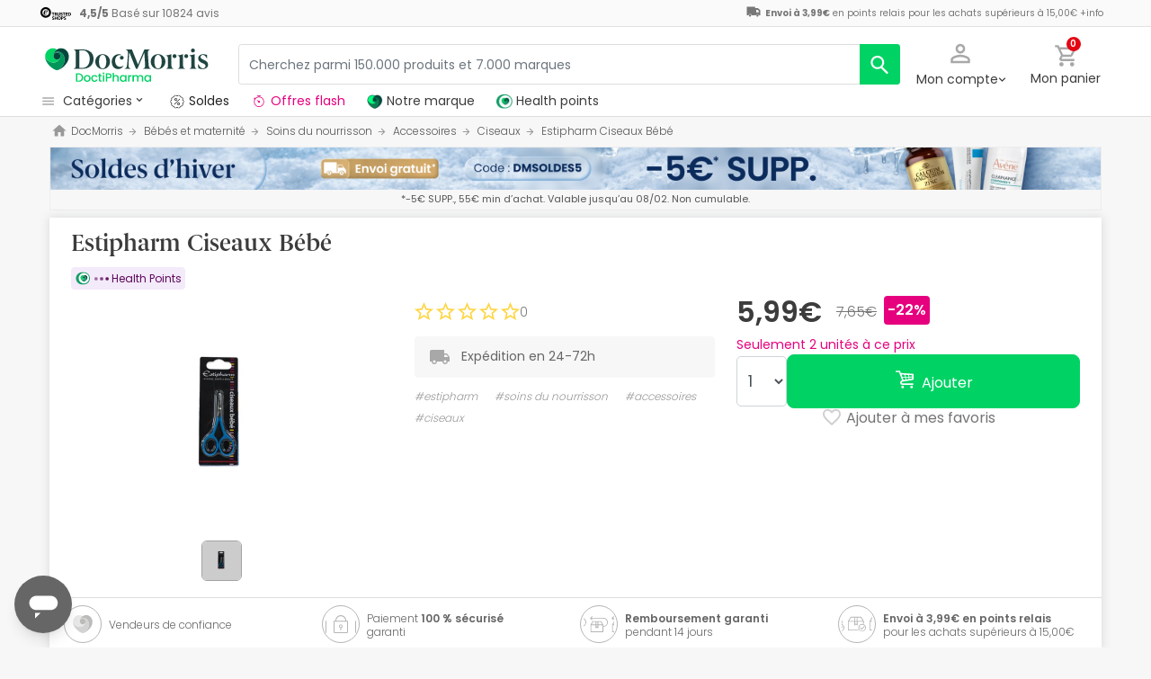

--- FILE ---
content_type: image/svg+xml
request_url: https://www.docmorris.fr/dist/images/svg/icons/pficon/product-return.svg
body_size: 458
content:
<svg xmlns="http://www.w3.org/2000/svg" viewBox="0 0 24 24"><title>ventaja-devolucion</title><path d="M0,0H24V24H0Z" fill="none"/><path d="M16.86,4.91H3.68L5,3.56,4.42,3,2,5.37,4.42,7.8,5,7.18,3.66,5.79H16.86A4.21,4.21,0,1,1,17,14.21V12.6L14.7,8.83a.59.59,0,0,0-.36-.17h-9a.5.5,0,0,0-.39.2L2.68,12.54v8a.46.46,0,0,0,.45.47H16.54A.46.46,0,0,0,17,20.6s0,0,0,0V15a5.07,5.07,0,1,0-.15-10.14ZM8.25,9.59v2.69H4L5.64,9.59Zm3.25,2.69V9.59h2.57l1.63,2.69Zm-3,4.28A.54.54,0,0,0,9,16.51l.85-.84.8.8a.44.44,0,0,0,.36.12h.19a.5.5,0,0,0,.27-.45V13.22h4.62v6.89H3.62V13.23H8.25v2.92A.5.5,0,0,0,8.52,16.56ZM10.47,15l-.27-.3a.44.44,0,0,0-.36-.12.5.5,0,0,0-.36.12L9.19,15V13.23h1.32ZM9.19,12.29V9.59h1.32v2.69Z"/></svg>


--- FILE ---
content_type: image/svg+xml
request_url: https://www.docmorris.fr/dist/images/svg/icons/pficon/product-send.svg
body_size: 611
content:
<svg xmlns="http://www.w3.org/2000/svg" viewBox="0 0 24 24"><title>ventaja-envio</title><path d="M0,0H24V24H0Z" fill="none"/><path d="M17.2,18a.38.38,0,0,1-.32-.16l-1.33-1.33a.49.49,0,1,1,.61-.77l0,0,.06.06,1,1,2.19-2.19a.49.49,0,0,1,.69.69l-2.56,2.56A.77.77,0,0,1,17.2,18Z"/><path d="M17.79,20.13A4.21,4.21,0,1,1,22,15.92h0A4.22,4.22,0,0,1,17.79,20.13Zm0-7.41A3.27,3.27,0,0,0,14.53,16h0A3.25,3.25,0,1,0,21,16,3.3,3.3,0,0,0,17.79,12.72Z"/><path d="M16.93,4.14h0c-.27-.21-.37-.27-.48-.27H5.2a.46.46,0,0,0-.37.21L2,8.68H2v10a.42.42,0,0,0,.41.43H13.68v-.8H2.8v-9H9V13.1a.4.4,0,0,0,.27.37.57.57,0,0,0,.43-.05l1.12-1.12,1.12,1.12a.45.45,0,0,0,.32.11.5.5,0,0,0,.48-.43V9.32h6.13v2.29h.85V8.73ZM11.87,9.32v2.83l-.69-.69a.45.45,0,0,0-.32-.11c-.11,0-.16.05-.21.05h0l-.69.69V9.32Zm0-4.59V8.4h-2V4.73ZM9,4.73V8.4H3.17l2.3-3.68Zm3.52,0h3.63L18.48,8.4H12.61V4.73Z"/></svg>
